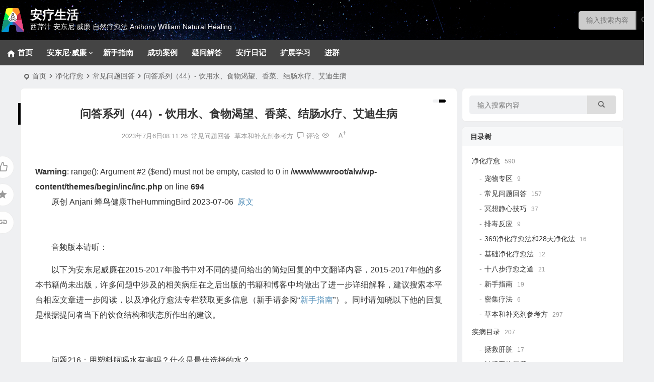

--- FILE ---
content_type: text/html; charset=UTF-8
request_url: https://www.anliao.life/20604.html
body_size: 17319
content:
<!DOCTYPE html>
<html lang="zh-Hans">
<head>
<meta charset="UTF-8" />
<meta name="viewport" content="width=device-width, initial-scale=1.0, minimum-scale=1.0">
<meta http-equiv="Cache-Control" content="no-transform" />
<meta http-equiv="Cache-Control" content="no-siteapp" />
<title>问答系列（44）- 饮用水、食物渴望、香菜、结肠水疗、艾迪生病 | 安疗生活</title>
<meta name="description" content="原创 Anjani 蜂鸟健康TheHummingBird 2023-07-06  原文" />
<meta name="keywords" content="" />
<meta property="og:type" content="acticle">
<meta property="og:locale" content="zh-Hans" />
<meta property="og:title" content="问答系列（44）- 饮用水、食物渴望、香菜、结肠水疗、艾迪生病" />
<meta property="og:author" content="安疗网" />
<meta property="og:image" content="https://www.anliao.life/wp-content/uploads/2023/07/wxsync-2023-07-94c58194d4e1724eb02b657de40c05ad.png" />
<meta property="og:site_name" content="安疗生活">
<meta property="og:description" content="原创 Anjani 蜂鸟健康TheHummingBird 2023-07-06  原文" />
<meta property="og:url" content="https://www.anliao.life/20604.html" />
<meta property="og:release_date" content="2023-07-06 08:11:26" />
<link rel="shortcut icon" href="https://www.anliao.life/wp-content/uploads/2021/12/logo-1.png">
<link rel="apple-touch-icon" sizes="114x114" href="https://www.anliao.life/wp-content/uploads/2021/12/logo-1.png" />
<link rel="pingback" href="https://www.anliao.life/xmlrpc.php">
<meta name='robots' content='max-image-preview:large' />
<style>img:is([sizes="auto" i], [sizes^="auto," i]) { contain-intrinsic-size: 3000px 1500px }</style>
<!-- <link rel='stylesheet' id='wxsync_main_css-css' href='https://www.anliao.life/wp-content/plugins/wxsync/libs/wxsync.css' type='text/css' media='screen' /> -->
<link rel="stylesheet" type="text/css" href="//www.anliao.life/wp-content/cache/wpfc-minified/33cfnlsn/4okwm.css" media="screen"/>
<!-- <link rel='stylesheet' id='wp-bottom-menu-css' href='https://www.anliao.life/wp-content/plugins/wp-bottom-menu/assets/css/style.css' type='text/css' media='all' /> -->
<!-- <link rel='stylesheet' id='font-awesome-css' href='https://www.anliao.life/wp-content/plugins/wp-bottom-menu/inc/customizer/customizer-repeater/css/font-awesome.min.css' type='text/css' media='all' /> -->
<!-- <link rel='stylesheet' id='audioigniter-css' href='https://www.anliao.life/wp-content/plugins/audioigniter/player/build/style.css' type='text/css' media='all' /> -->
<!-- <link rel='stylesheet' id='begin-style-css' href='https://www.anliao.life/wp-content/themes/begin/style.css' type='text/css' media='all' /> -->
<!-- <link rel='stylesheet' id='be-css' href='https://www.anliao.life/wp-content/themes/begin/css/be.css' type='text/css' media='all' /> -->
<!-- <link rel='stylesheet' id='dashicons-css' href='https://www.anliao.life/wp-includes/css/dashicons.min.css' type='text/css' media='all' /> -->
<!-- <link rel='stylesheet' id='fonts-css' href='https://www.anliao.life/wp-content/themes/begin/css/fonts/fonts.css' type='text/css' media='all' /> -->
<link rel="stylesheet" type="text/css" href="//www.anliao.life/wp-content/cache/wpfc-minified/6xllyk7g/5xvp1.css" media="all"/>
<link rel='stylesheet' id='iconfontd-css' href='https://at.alicdn.com/t/c/font_4289500_uxgklbm18ki.css' type='text/css' media='all' />
<!-- <link rel='stylesheet' id='highlight-css' href='https://www.anliao.life/wp-content/themes/begin/css/highlight.css' type='text/css' media='all' /> -->
<!-- <link rel='stylesheet' id='prettify_color-css' href='https://www.anliao.life/wp-content/themes/begin/css/prettify-color.css' type='text/css' media='all' /> -->
<!-- <link rel='stylesheet' id='be_audio-css' href='https://www.anliao.life/wp-content/themes/begin/css/player.css' type='text/css' media='all' /> -->
<link rel="stylesheet" type="text/css" href="//www.anliao.life/wp-content/cache/wpfc-minified/6vqtexc9/5xvp1.css" media="all"/>
<script src='//www.anliao.life/wp-content/cache/wpfc-minified/8vd5ada9/5xvp1.js' type="text/javascript"></script>
<!-- <script type="text/javascript" src="https://www.anliao.life/wp-includes/js/jquery/jquery.min.js" id="jquery-core-js"></script> -->
<!-- <script type="text/javascript" src="https://www.anliao.life/wp-includes/js/jquery/jquery-migrate.min.js" id="jquery-migrate-js"></script> -->
<!-- <script type="text/javascript" src="https://www.anliao.life/wp-content/themes/begin/js/jquery.lazyload.js" id="lazyload-js"></script> -->
<link rel="canonical" href="https://www.anliao.life/20604.html" />
<style type="text/css">:root {--be-site-n: #ffffff;--be-site-d: #ffffff;--be-hover: #1f2dc6;--be-blue-top: #1f2dc6;--be-bg-m: #d1d1d1;--be-bg-m-text: #d1d1d1;--be-m-bg: #d1d1d1;--be-bg-blue-r: #d1d1d1;--be-bg-btn: #000000;--be-shadow-h: #000000;--be-bg-blue: #000000;--be-bg-cat: #26307f;--be-bg-ico: #26307f;--be-bg-red: #26307f;--be-bg-hd: #0a0a0a;--be-bg-ht: #000000;--be-bg-htwo: #000000;--be-bg-btn-s: #1e73be;}</style><link rel="icon" href="https://www.anliao.life/wp-content/uploads/2021/12/cropped-logo-1-32x32.png" sizes="32x32" />
<link rel="icon" href="https://www.anliao.life/wp-content/uploads/2021/12/cropped-logo-1-192x192.png" sizes="192x192" />
<link rel="apple-touch-icon" href="https://www.anliao.life/wp-content/uploads/2021/12/cropped-logo-1-180x180.png" />
<meta name="msapplication-TileImage" content="https://www.anliao.life/wp-content/uploads/2021/12/cropped-logo-1-270x270.png" />
<script>
var _hmt = _hmt || [];
(function() {
var hm = document.createElement("script");
hm.src = "https://hm.baidu.com/hm.js?5178016290fd62a528b5469cd686502f";
var s = document.getElementsByTagName("script")[0]; 
s.parentNode.insertBefore(hm, s);
})();
</script>
</head>
<body class="wp-singular post-template-default single single-post postid-20604 single-format-standard wp-theme-begin 7c0e head-normal" ontouchstart="">
<span class="be-progress"></span>
<div id="page" class="hfeed site">
<header id="masthead" class="site-header-o nav-extend">
<div id="header-main-o" class="header-main-o" style="background: url('https://www.anliao.life/wp-content/uploads/2021/12/微信图片_20211119160901.jpg');background-position: left top; background-size: cover; background-repeat: no-repeat;">
<div class="logo-box" style="min-height: 80px;">
<div class="logo-sites-o">
<a href="https://www.anliao.life/">
<span class="logo-small"><img class="begd" src="https://www.anliao.life/wp-content/uploads/2021/12/logo-1.png" style="width: 50px;" alt="安疗生活"></span>
<span class="site-name-main">
<span class="site-name">安疗生活</span>
<span class="site-description">西芹汁 安东尼·威廉 自然疗愈法  Anthony William Natural Healing</span>
</span>
</a>
</div>
<div class="header-top-search"><div class="searchbar">
<form method="get" id="searchform" action="https://www.anliao.life/" autocomplete="off">
<span class="search-input">
<input type="text" value="" name="s" id="s" placeholder="输入搜索内容" required />
<button type="submit" id="searchsubmit"><i class="be be-search"></i></button>
</span>
<div class="clear"></div>
</form>
</div></div>
</div>
<div id="menu-container-o" class="menu-container-o menu-container-o-full">
<div id="navigation-top" class="navigation-top">
<div id="site-nav-wrap-o">
<div id="sidr-close">
<div class="toggle-sidr-close"></div>
</div>
<nav id="site-nav" class="main-nav-o nav-ace">
<div id="navigation-toggle" class="menu-but bars"><div class="menu-but-box"><div class="heng"></div></div></div>
<div class="menu-%e4%b8%bb%e8%a6%81%e8%8f%9c%e5%8d%95-container"><ul id="menu-%e4%b8%bb%e8%a6%81%e8%8f%9c%e5%8d%95" class="down-menu nav-menu"><li id="menu-item-172" class="menu-item menu-item-type-custom menu-item-object-custom menu-item-home menu-item-172 be-menu-tree menu-max-col"><a href="https://www.anliao.life/"><i class="zm be dashicons zm-zhuye"></i><span class="font-text">首页</span></a></li>
<li id="menu-item-173" class="menu-item menu-item-type-taxonomy menu-item-object-category menu-item-has-children menu-item-173 mega-menu menu-max-col"><a href="https://www.anliao.life/category/anthony/">安东尼·威廉</a>
<ul class="sub-menu">
<li id="menu-item-7803" class="menu-item menu-item-type-taxonomy menu-item-object-category menu-item-7803 mega-menu menu-max-col"><a href="https://www.anliao.life/category/xiqin/">神奇的西芹汁</a></li>
<li id="menu-item-7804" class="menu-item menu-item-type-taxonomy menu-item-object-category menu-item-7804 mega-menu menu-max-col"><a href="https://www.anliao.life/category/anthony/jibing/">疾病原因和疗愈</a></li>
<li id="menu-item-7805" class="menu-item menu-item-type-taxonomy menu-item-object-category menu-item-7805 mega-menu menu-max-col"><a href="https://www.anliao.life/category/anthony/food/">改变生命的食物</a></li>
<li id="menu-item-7806" class="menu-item menu-item-type-taxonomy menu-item-object-category menu-item-7806 mega-menu menu-max-col"><a href="https://www.anliao.life/category/gongyin/xianjin/">健康陷阱/误区和迷思</a></li>
<li id="menu-item-7809" class="menu-item menu-item-type-taxonomy menu-item-object-category menu-item-7809 mega-menu menu-max-col"><a href="https://www.anliao.life/category/anthony/liaoyu/">净化疗愈系列</a></li>
<li id="menu-item-3379" class="menu-item menu-item-type-taxonomy menu-item-object-category menu-item-3379 mega-menu menu-max-col"><a href="https://www.anliao.life/category/caipu/">健康菜谱</a></li>
<li id="menu-item-14789" class="menu-item menu-item-type-taxonomy menu-item-object-category menu-item-14789 mega-menu menu-max-col"><a href="https://www.anliao.life/category/anthony/%e8%a7%86%e9%a2%91/">视频</a></li>
</ul>
</li>
<li id="menu-item-7808" class="menu-item menu-item-type-taxonomy menu-item-object-category menu-item-7808 mega-menu menu-max-col"><a href="https://www.anliao.life/category/jinghua/xinshou/">新手指南</a></li>
<li id="menu-item-175" class="menu-item menu-item-type-taxonomy menu-item-object-category menu-item-175 mega-menu menu-max-col"><a href="https://www.anliao.life/category/%e7%96%97%e6%84%88%e6%95%85%e4%ba%8b/anli/">成功案例</a></li>
<li id="menu-item-174" class="menu-item menu-item-type-taxonomy menu-item-object-category menu-item-174 mega-menu menu-max-col"><a href="https://www.anliao.life/category/qa/">疑问解答</a></li>
<li id="menu-item-7807" class="menu-item menu-item-type-taxonomy menu-item-object-category menu-item-7807 mega-menu menu-max-col"><a href="https://www.anliao.life/category/riji/">安疗日记</a></li>
<li id="menu-item-3380" class="menu-item menu-item-type-taxonomy menu-item-object-category menu-item-3380 mega-menu menu-max-col"><a href="https://www.anliao.life/category/kuozhan/">扩展学习</a></li>
<li id="menu-item-6870" class="menu-item menu-item-type-post_type menu-item-object-page menu-item-6870 mega-menu menu-max-col"><a href="https://www.anliao.life/qun">进群</a></li>
</ul></div>
</nav>
<div class="clear"></div>
<div class="sidr-login">
<div class="mobile-login-but">
<div class="mobile-login-author-back"><img src="" alt="bj"></div>
<span class="mobile-login show-layer">登录</span>
</div>
</div>
</div>
<div class="site-nav-wrap-o-r betip">
</div>
</div>
</div>
</div>
</header>
<nav class="bread">
<div class="be-bread">
<div class="breadcrumb"><span class="seat"></span><span class="home-text"><a href="https://www.anliao.life/" rel="bookmark">首页</a></span><span class="home-text"><i class="be be-arrowright"></i></span><span><a href="https://www.anliao.life/category/jinghua/">净化疗愈</a></span><i class="be be-arrowright"></i><span><a href="https://www.anliao.life/category/jinghua/q-a/">常见问题回答</a></span><i class="be be-arrowright"></i><span class="current">问答系列（44）- 饮用水、食物渴望、香菜、结肠水疗、艾迪生病</span></div>			</div>
</nav>
<nav class="submenu-nav header-sub">
<div class="clear"></div>
</nav>
<div id="content" class="site-content site-small site-roll">
<div class="like-left-box fds">
<div class="like-left fadeInDown animated">			<div class="sharing-box betip" data-aos="zoom-in">
<a class="be-btn-beshare be-btn-like use-beshare-like-btn" data-count="0" rel="external nofollow">
<span class="sharetip bz like-number">
点赞		</span>
<div class="triangle-down"></div>
</a>	<span class="favorite-box show-layer"><a class="be-btn-beshare no-favorite" rel="external nofollow"><span class="like-number sharetip bz">登录收藏</span><div class="triangle-down"></div></a></span>				<span class="post-link">https://www.anliao.life/20604.html</span>
<a class="tooltip be-btn-beshare be-btn-link be-btn-link-b use-beshare-link-btn" rel="external nofollow" onclick="myFunction()" onmouseout="outFunc()"><span class="sharetip bz copytip">复制链接</span></a>
<a class="tooltip be-btn-beshare be-btn-link be-btn-link-l use-beshare-link-btn" rel="external nofollow" onclick="myFunction()" onmouseout="outFunc()"><span class="sharetip bz copytipl">复制链接</span></a>
</div>
</div>
</div>
<div id="primary" class="content-area">
<main id="main" class="be-main site-main p-em" role="main">
<article id="post-20604" class="post-item post ms">
<header class="entry-header entry-header-c">
<h1 class="entry-title">问答系列（44）- 饮用水、食物渴望、香菜、结肠水疗、艾迪生病</h1>									</header>
<div class="entry-content">
<div class="begin-single-meta begin-single-meta-c"><span class="single-meta-area"><span class="meta-date"><time datetime="2023-07-06 08:11:26">2023年7月6日08:11:26</time></span><span class="meta-cat"><a href="https://www.anliao.life/category/jinghua/q-a/" rel="category tag">常见问题回答</a> <a href="https://www.anliao.life/category/jinghua/%e8%8d%89%e6%9c%ac%e5%92%8c%e8%a1%a5%e5%85%85%e5%89%82%e5%8f%82%e8%80%83%e6%96%b9/" rel="category tag">草本和补充剂参考方</a></span><span class="comment"><a href="https://www.anliao.life/20604.html#respond"><i class="be be-speechbubble ri"></i><span class="comment-qa"></span><em>评论</em></a></span><span class="views"><i class="be be-eye ri"></i></span><span class="word-time"></span><span class="fontadd"><i class="dashicons dashicons-editor-textcolor"></i><i class="xico dashicons dashicons-plus-alt2"></i></span></span></div><span class="s-hide" title="侧边栏"><span class="off-side"></span></span>
<div class="single-content">
<br />
<b>Warning</b>:  range(): Argument #2 ($end) must not be empty, casted to 0 in <b>/www/wwwroot/alw/wp-content/themes/begin/inc/inc.php</b> on line <b>694</b><br />
<div>
<p><span id="copyright_logo">原创</span> <span id="js_author_name" tabindex="0" role="link" data-rewardsn="c26ecf3358704f463637" data-timestamp="1688699998" data-canreward="1">Anjani</span> <span id="profileBt"><a id="js_name"></a>蜂鸟健康TheHummingBird</span> 2023-07-06 <a href="https://mp.weixin.qq.com/s/SkgDuDTZB8k3UMdwRl5C1A"> 原文</a><span class="beupset10">文章源自安疗网https://www.anliao.life/安疗生活-https://www.anliao.life/20604.html</span>
<p>&nbsp;<span class="beupset53">文章源自安疗网https://www.anliao.life/安疗生活-https://www.anliao.life/20604.html</span>
<p>音频版本请听：
<div id="player0"></div>
<p>以下为安东尼威廉在2015-2017年脸书中对不同的提问给出的简短回复的中文翻译内容，2015-2017年他的多本书籍尚未出版，许多问题中涉及的相关病症在之后出版的书籍和博客中均做出了进一步详细解释，建议搜索本平台相应文章进一步阅读，以及净化疗愈法专栏获取更多信息（新手请参阅“<a href="https://www.anliao.life/4814.html" target="_blank" rel="noopener" data-itemshowtype="0" data-linktype="2">新手指南</a>”）。同时请知晓以下他的回复是根据提问者当下的饮食结构和状态所作出的建议。
<p>&nbsp;
<p>问题216：用塑料瓶喝水有害吗？什么是最佳选择的水？
<p>安东尼威廉的回答：塑料会渗入水中，因此在家中尽可能使用反渗透过滤系统。当你旅行时，可以购买不含 BPA 的优质塑料瓶装水。高品质塑料的一个很好的例子是诸如斐济水品牌使用的不含 BPA 的 PET（聚对苯二甲酸乙二醇酯）塑料。你可以在瓶子底部找到 #1 代码，表明它是 PET 塑料。你也可以在其他瓶子上查找相同的代码，以查看哪些品牌使用质量更好的塑料。
<p>更多关于饮用水的信息，请见：
<p><a href="https://www.anliao.life/5620.html" target="_blank" rel="noopener" data-itemshowtype="0" data-linktype="2">关于饮用水</a>
<p>&nbsp;
<p>问题217：我对食物有很多渴望，并且经常在下午和晚上摄入葡萄酒、奶酪和巧克力，因为我非常渴望它们。我怎样才能开始克服这个问题？
<p>安东尼威廉的回答：你可以做很多事情来帮助消除这些渴望。最有帮助的是多摄入水果和/或富含碳水化合物的蔬菜，如土豆和红薯。你的身体和大脑依靠葡萄糖运行，当我们摄入不足时，我们往往会渴望能迅速将糖分摄入体内的食物，比如葡萄酒、奶酪和巧克力。与普遍看法相反，奶酪含糖量极高，因为它是一种高度浓缩的乳糖，但这并不是身体所需的优质糖分，乳制品喂养病原体。我们的身体需要葡萄糖为自己提供能量，这才是食物渴望背后的真正原因。增加水果、绿叶蔬菜和富含碳水化合物的蔬菜的摄入量，都将有助于为身体和大脑提供葡萄糖需要，因此这些渴望会随着时间的推移而减少。
<p>另一个要考虑的因素是你吃了多少。如果你吃得不够，无论食物多么健康，你都会发现渴望会再次浮现。用大量正确的食物喂养自己很重要，即水果、蔬菜和绿叶蔬菜，这样我们就可以获得正确的营养，请注意摄取足够的卡路里（热量）。一个简单的方法是早餐吃一大杯水果果昔，在午餐前多吃水果作为零食，午餐时在一大份生蔬菜色拉中加入水果，或者与西红柿、黄瓜和甜椒等一起摄入，下午补充水果或色拉，晚餐包括一些蒸土豆、红薯和/或南瓜，如果你无法离开动物制品生活，可以吃一些野生鱼类或其他优质动物蛋白和蔬菜。你还可以一整天摄入柠檬水（加入生蜂蜜），让身体和大脑保持活力。如果你想吃葡萄酒、巧克力或奶酪等食物，可以尝试制作大份水果果昔（加入一些西芹或生菠菜，这是特别有效的大脑燃料），或者坐下来享用一碗热气腾腾的土豆、南瓜汤，或烤红薯配牛油果。
<p>&nbsp;
<p>关于食物渴望的更多信息，请见：
<p><a href="https://www.anliao.life/2947.html" target="_blank" rel="noopener" data-itemshowtype="0" data-linktype="2">上瘾的真相（酒瘾、烟瘾、糖瘾、盐瘾、食物上瘾、贪食症和厌食症、药物上瘾、极限运动瘾等）</a>
<p><a href="https://www.anliao.life/11451.html" target="_blank" rel="noopener" data-itemshowtype="0" data-linktype="2">【实践者分享】- 口欲、口味的变化、食物上瘾、饮食习惯的转变</a>
<p>&nbsp;
<p>问题218：我受不了香菜的味道。它对重金属排毒有多重要？
<p>安东尼威廉的回答：新鲜香菜对重金属排毒非常重要。它是 5 种可以一起有效去除体内重金属的食物之一。这五种食物协同工作，每种食物都有助于吸收身体和大脑各个部位的重金属，做好将其清除体外的准备。香菜是一种强大的工具，可以提取我们从家族继承的非常古老的有毒重金属，正是这种重金属给今天许多人带来了问题，甚至是孩童时期就开始出现的问题。如果你不能忍受香菜的味道，可以从食物中隐藏的少量开始。可以少量加入果昔、酱汁、调味、牛油果酱或其他蘸酱中。随着时间的推移，将能够不断加量，直到你吃得更多并且发现味道更可口。如果你坚持净化法，从饮食中去除威胁健康的食物，加入更多的蔬菜水果，随着时间的推移和疗愈的发生，你可能会发现香菜的味道不再是问题。
<p>更多关于香菜和重金属排毒的信息，请见：
<p><a href="https://www.anliao.life/15967.html" target="_blank" rel="noopener" data-itemshowtype="0" data-linktype="2">香菜：重金属排毒草本</a>
<p>&nbsp;
<p>问题219：结肠水疗有用吗？
<p>安东尼威廉的回答：如果一个人便秘非常严重，结肠水疗可能会有所帮助，但是对于许多因为病毒、重金属和其他毒素而导致中枢神经系统敏感的人来说，建议避免结肠水疗。每个人都不一样，因此如果你对这种治疗方法感兴趣，可以与你的保健医生一起做出个人决定。
<p>关于便秘的更多信息，请见：
<p><a href="https://www.anliao.life/14612.html" target="_blank" rel="noopener" data-itemshowtype="0" data-linktype="2">便秘的原因和疗愈</a>
<p><a href="https://www.anliao.life/11360.html" target="_blank" rel="noopener" data-itemshowtype="0" data-linktype="2">【实践者分享】- 便秘、排便变化</a>
<p>&nbsp;
<p>问题220：艾迪生病的病因是什么？
<p>安东尼威廉的回答：艾迪生病不仅仅是通常认为的肾上腺问题。通常被标记为艾迪生病（也称为“肾上腺功能不全”）的症状是由于病原体（通常还有其他毒素）影响了肾上腺、肝脏、甲状腺和中枢神经系统导致的。请阅读书中关于EB病毒的内容，并从饮食中去除威胁健康的食物诸如蛋、乳制品、麸质等。肾上腺小食对于艾迪生病也重要。饮食中请尽可能多加入新鲜水果、绿叶蔬菜和蔬菜，并保持饮食中的脂肪含量较低，这一点也非常重要。例如你可以减少 50% 的脂肪摄入量，并增加你的水果和蔬菜以保持卡路里热量充足，西芹汁对恢复肾上腺、肝脏、 甲状腺和中枢神经系统疗愈至关重要。28天净化法和369净化法对此非常有帮助。如果感觉合适，可以坚持更长时间。每天前进一步，给予疗愈时间。
<p>&nbsp;
<p>关于自体免疫疾病的更多信息，请见：
<p><a href="https://www.anliao.life/2881.html" target="_blank" rel="noopener" data-itemshowtype="0" data-linktype="2">自身免疫性疾病（红斑狼疮、风湿性关节炎、多发性硬化症、纤维肌痛、1型糖尿病、肝炎、白癜风、皮疹问题等）的原因和疗愈（上）</a>和<a href="https://www.anliao.life/2877.html" target="_blank" rel="noopener" data-itemshowtype="0" data-linktype="2">（下）</a>
<p><a href="http://mp.weixin.qq.com/s?__biz=MzU4MDM0NzEzNQ==&amp;mid=2247484907&amp;idx=1&amp;sn=1c40f2d6c7e1086ed44f6c784ccf5ada&amp;chksm=fd59707bca2ef96df6d03d135ea716ce77a613181f35f442abf99e388d9816b0afbacf3acb1f&amp;scene=21#wechat_redirect" target="_blank" rel="noopener" data-itemshowtype="0" data-linktype="2">疗愈肾上腺疲劳的16种小食 </a>
<p>关于新手如何实践安东尼威廉净化法，请见：<a href="https://www.anliao.life/4814.html" target="_blank" rel="noopener" data-itemshowtype="0" data-linktype="2">新手指南</a>；或扫描以下二维码进入新手指南专栏（包括音频和文字）
<p><img decoding="async" src="https://www.anliao.life/wp-content/uploads/2023/07/wxsync-2023-07-94c58194d4e1724eb02b657de40c05ad.png" data-galleryid="" data-ratio="1" data-s="300,640" data-type="png" data-w="400" />
<p>更多信息的音频、视频和文字资料库，请长按二维码识别以下二维码，进入上方搜索栏搜索：
<p>&nbsp;
<p><img decoding="async" src="https://www.anliao.life/wp-content/uploads/2023/07/wxsync-2023-07-90130c96d662234900eeeb61271b84c0.jpeg" data-galleryid="" data-ratio="0.9592592592592593" data-s="300,640" data-type="jpeg" data-w="1080" />
<p><img decoding="async" src="https://www.anliao.life/wp-content/uploads/2023/07/wxsync-2023-07-f46ba6b6715490dfe8723e40488132fe.png" data-galleryid="" data-ratio="0.5777777777777777" data-s="300,640" data-type="png" data-w="1080" />
<p>&nbsp;
<p>一本慢性病＋难治疾病的食疗全书！看了本书，你会用全新的眼光看待世界与自己的健康！安东尼．威廉从小拥有疗愈人的天赋，至今已成功帮助数万名被误诊，或是因为病怎么治都治不好而受苦的人恢复健康。四岁的某一天，他在吃晚餐时走向奶奶，将手放在奶奶的胸膛，开口说：“肺．癌。奶奶有肺癌。”当时他连“肺癌”两个字都说不清楚，遑论明白意思，奶奶也好端端的，所以家人为此震惊无比。但事后奶奶去照X光，证实果真罹患肺癌。之后，无论遇到什么人，他都能清楚知道对方的身心健康状况，以及需要做些什么来改善。对自己的这项天赋异能，他从好奇、排斥、骄矜、逃避，到完全臣服，进而将此能力奉献给因病所苦之人。现在，他将二十五年来为许多人找回健康的过程中所得知的大量疗愈资讯公诸于世
<p>&nbsp;
<p style="text-align: justify;"><a href="https://www.anliao.life/18.html" target="_blank" rel="noopener">安东尼·威廉的故事</a>
<p style="text-align: justify;"><a href="https://www.anliao.life/55.html" target="_blank" rel="noopener">安东尼威廉的书音视频+网络资源大全</a>
<p style="text-align: justify;"><a href="https://www.anliao.life/5516.html" target="_blank" rel="noopener">【安东尼威廉疗法】国内实践者的经验分享汇总</a>
<p style="text-align: justify;"><a href="https://www.anliao.life/8971.html" target="_blank" rel="noopener">【视频】安东尼发自肺腑的私人故事</a>
</div>
</div>
<div class="copyright-post betip" >
<p><strong>网站声明：</strong><br />
<strong><br />
本网站致力于转载分享安东尼·威廉关于<br />
疾病和疗愈的各方面信息，以及安友们的实践分享记录。网站内容仅供信息分享，不作为临床医疗指导，不用于任何诊断指导或治疗依据。这些信息不是为了用作病患教育，也不建立任何患者与医生的关系，请读者理性阅读理解参考，本网站及负责人不承担任何相关法律责任。急症请及时就医！   ~ ~愿大家健康快乐平安哈！</strong></p>
</div>
<div class="clear"></div>
<div class="turn-small"></div>							<div class="sharing-box betip" data-aos="zoom-in">
<a class="be-btn-beshare be-btn-like use-beshare-like-btn" data-count="0" rel="external nofollow">
<span class="sharetip bz like-number">
点赞		</span>
<div class="triangle-down"></div>
</a>	<span class="favorite-box show-layer"><a class="be-btn-beshare no-favorite" rel="external nofollow"><span class="like-number sharetip bz">登录收藏</span><div class="triangle-down"></div></a></span>				<span class="post-link">https://www.anliao.life/20604.html</span>
<a class="tooltip be-btn-beshare be-btn-link be-btn-link-b use-beshare-link-btn" rel="external nofollow" onclick="myFunction()" onmouseout="outFunc()"><span class="sharetip bz copytip">复制链接</span></a>
<a class="tooltip be-btn-beshare be-btn-link be-btn-link-l use-beshare-link-btn" rel="external nofollow" onclick="myFunction()" onmouseout="outFunc()"><span class="sharetip bz copytipl">复制链接</span></a>
</div>
<div class="s-weixin-one b-weixin betip" data-aos="zoom-in">
<div class="weimg-one">
<div class="copy-weixin">
<img src="https://www.anliao.life/wp-content/uploads/2022/04/20220401011256421.png" alt="weinxin">
<div class="weixinbox">
<div class="btn-weixin-copy"><div class="btn-weixin"><i class="be be-clipboard"></i></div></div>
<div class="weixin-id">我的微信</div>
</div>
</div>
<div class="weixin-h"><strong>安东尼威廉净化法资料库</strong></div>
<div class="weixin-h-w">蜂鸟健康微信公众号打造</div>
<div class="clear"></div>
</div>
</div>
<div class="content-empty"></div>
<footer class="single-footer">
<div class="single-cat-tag"><div class="single-cat">&nbsp;</div></div>	</footer>
<div class="clear"></div>
</div>
</article>
<div id="related-img" class="ms" data-aos=fade-up>
<div class="relat-post betip">	
<div class="r4">
<div class="related-site">
<figure class="related-site-img">
<div class="thumbs-b lazy"><a class="thumbs-back sc" rel="bookmark"  href="https://www.anliao.life/22972.html" style="background-image: url(https://www.anliao.life/wp-content/uploads/2024/11/wxsync-2024-11-6e3be3d47397aac7d3957aa55cbd3814.jpeg);"></a></div>				 </figure>
<div class="related-title over"><a href="https://www.anliao.life/22972.html" target="_blank">【清敏菜谱】藜麦扁豆燕麦椰枣营养早餐</a></div>
</div>
</div>
<div class="r4">
<div class="related-site">
<figure class="related-site-img">
<div class="thumbs-b lazy"><a class="thumbs-back sc" rel="bookmark"  href="https://www.anliao.life/20047.html" style="background-image: url(https://www.anliao.life/wp-content/uploads/2023/06/20230603143935-8ef1f.png);"></a></div>				 </figure>
<div class="related-title over"><a href="https://www.anliao.life/20047.html" target="_blank">【补充剂方】- 甲基化问题 （MTHFR基因突变）</a></div>
</div>
</div>
<div class="r4">
<div class="related-site">
<figure class="related-site-img">
<div class="thumbs-b lazy"><a class="thumbs-back sc" rel="bookmark"  href="https://www.anliao.life/22876.html" style="background-image: url(https://www.anliao.life/wp-content/uploads/2024/11/wxsync-2024-11-e18ec359f4dd6f0bf7b930a26fcbfa96.png);"></a></div>				 </figure>
<div class="related-title over"><a href="https://www.anliao.life/22876.html" target="_blank">难以应对生活挑战</a></div>
</div>
</div>
<div class="r4">
<div class="related-site">
<figure class="related-site-img">
<div class="thumbs-b lazy"><a class="thumbs-back sc" rel="bookmark"  href="https://www.anliao.life/20355.html" style="background-image: url(https://www.anliao.life/wp-content/uploads/2023/06/20230609235734-e72e4.jpeg);"></a></div>				 </figure>
<div class="related-title over"><a href="https://www.anliao.life/20355.html" target="_blank">【补充剂方】-轻微焦虑</a></div>
</div>
</div>
<div class="r4">
<div class="related-site">
<figure class="related-site-img">
<div class="thumbs-b lazy"><a class="thumbs-back sc" rel="bookmark"  href="https://www.anliao.life/22980.html" style="background-image: url(https://www.anliao.life/wp-content/uploads/2024/11/wxsync-2024-11-0cb0a2f700ae4bcc9a467455e951f538.jpeg);"></a></div>				 </figure>
<div class="related-title over"><a href="https://www.anliao.life/22980.html" target="_blank">【寅嫣菜谱】小扁豆豆腐</a></div>
</div>
</div>
<div class="r4">
<div class="related-site">
<figure class="related-site-img">
<div class="thumbs-b lazy"><a class="thumbs-back sc" rel="bookmark"  href="https://www.anliao.life/23015.html" style="background-image: url(https://www.anliao.life/wp-content/uploads/2024/11/wxsync-2024-11-ca24ac8d89bedfa64e4f424c40debe5e.png);"></a></div>				 </figure>
<div class="related-title over"><a href="https://www.anliao.life/23015.html" target="_blank">【20241008电报】生病时往往问题都被归咎于你＆请求天使守护在你床边</a></div>
</div>
</div>
<div class="r4">
<div class="related-site">
<figure class="related-site-img">
<div class="thumbs-b lazy"><a class="thumbs-back sc" rel="bookmark"  href="https://www.anliao.life/23046.html" style="background-image: url(https://www.anliao.life/wp-content/uploads/2024/11/wxsync-2024-11-0db77c0e0eb30f397139f9396dcb5de3.png);"></a></div>				 </figure>
<div class="related-title over"><a href="https://www.anliao.life/23046.html" target="_blank">【爪麻菜谱】肉桂苹果香蕉烤燕麦碗</a></div>
</div>
</div>
<div class="r4">
<div class="related-site">
<figure class="related-site-img">
<div class="thumbs-b lazy"><a class="thumbs-back sc" rel="bookmark"  href="https://www.anliao.life/20219.html" style="background-image: url(https://www.anliao.life/wp-content/uploads/2023/06/20230608225603-9ef1f.png);"></a></div>				 </figure>
<div class="related-title over"><a href="https://www.anliao.life/20219.html" target="_blank">【补充剂方】- 胆结石</a></div>
</div>
</div>
<div class="clear"></div></div>	<div class="clear"></div>
</div>
<div class="domargin"></div>									
<nav class="nav-single betip" data-aos=fade-up>
<a href="https://www.anliao.life/20615.html" rel="prev"><span class="meta-nav meta-previous ms"><span class="post-nav"><i class="be be-arrowleft"></i>上一篇</span><br/>慢性愤怒、神秘内疚、恐惧和担忧、悲伤的原因和疗愈</span></a><a href="https://www.anliao.life/20694.html" rel="next"><span class="meta-nav meta-next ms"><span class="post-nav">下一篇 <i class="be be-arrowright"></i></span><br/>芒果海苔卷 Mango Nori Wraps</span></a>			<div class="clear"></div>
</nav>
<!-- 引用 -->
<div id="comments" class="comments-area">
<div class="scroll-comments"></div>
<div id="respond" class="comment-respond ms" data-aos=fade-up>
<form action="https://www.anliao.life/wp-comments-post.php" method="post" id="commentform">
<div class="comment-user-inf">
<div class="comment-user-inc">
<h3 id="reply-title" class="comment-reply-title"><span>发表评论</span></h3>
<span class="comment-user-name">匿名网友</span>
</div>
</div>
<div class="comment-form-comment">
<textarea id="comment" class="dah" name="comment" rows="4" tabindex="30" placeholder="赠人玫瑰，手留余香..." onfocus="this.placeholder=''" onblur="this.placeholder='赠人玫瑰，手留余香...'"></textarea>
<div class="comment-tool">
<a class="emoji comment-tool-btn dahy" href="" title="表情"><i class="be be-insertemoticon"></i></a>							<span class="pre-button" title="代码高亮"><span class="dashicons dashicons-editor-code"></span></span>															<div class="emoji-box">
<script type="text/javascript">
function grin(obj) { 
var val = document.getElementById('comment').value; 
document.getElementById('comment').value = val + " " + obj + " "; 
}
</script>
<a href="javascript:grin(':?:')"><img src="https://www.anliao.life/wp-content/themes/begin/img/smilies/icon_question.gif" alt=":?:" title="疑问"></a>
<a href="javascript:grin(':razz:')"><img src="https://www.anliao.life/wp-content/themes/begin/img/smilies/icon_razz.gif" alt=":razz:" title="调皮"></a>
<a href="javascript:grin(':sad:')"><img src="https://www.anliao.life/wp-content/themes/begin/img/smilies/icon_sad.gif" alt=":sad:" title="难过"></a>
<a href="javascript:grin(':evil:')"><img src="https://www.anliao.life/wp-content/themes/begin/img/smilies/icon_evil.gif" alt=":evil:" title="抠鼻"></a>
<a href="javascript:grin(':!:')"><img src="https://www.anliao.life/wp-content/themes/begin/img/smilies/icon_exclaim.gif" alt=":!:" title="吓"></a>
<a href="javascript:grin(':smile:')"><img src="https://www.anliao.life/wp-content/themes/begin/img/smilies/icon_smile.gif" alt=":smile:" title="微笑"></a>
<a href="javascript:grin(':oops:')"><img src="https://www.anliao.life/wp-content/themes/begin/img/smilies/icon_redface.gif" alt=":oops:" title="憨笑"></a>
<a href="javascript:grin(':grin:')"><img src="https://www.anliao.life/wp-content/themes/begin/img/smilies/icon_biggrin.gif" alt=":grin:" title="坏笑"></a>
<a href="javascript:grin(':eek:')"><img src="https://www.anliao.life/wp-content/themes/begin/img/smilies/icon_surprised.gif" alt=":eek:" title="惊讶"></a>
<a href="javascript:grin(':shock:')"><img src="https://www.anliao.life/wp-content/themes/begin/img/smilies/icon_eek.gif" alt=":shock:" title="发呆"></a>
<a href="javascript:grin(':???:')"><img src="https://www.anliao.life/wp-content/themes/begin/img/smilies/icon_confused.gif" alt=":???:" title="撇嘴"></a>
<a href="javascript:grin(':cool:')"><img src="https://www.anliao.life/wp-content/themes/begin/img/smilies/icon_cool.gif" alt=":cool:" title="大兵"></a>
<a href="javascript:grin(':lol:')"><img src="https://www.anliao.life/wp-content/themes/begin/img/smilies/icon_lol.gif" alt=":lol:" title="偷笑"></a>
<a href="javascript:grin(':mad:')"><img src="https://www.anliao.life/wp-content/themes/begin/img/smilies/icon_mad.gif" alt=":mad:" title="咒骂"></a>
<a href="javascript:grin(':twisted:')"><img src="https://www.anliao.life/wp-content/themes/begin/img/smilies/icon_twisted.gif" alt=":twisted:" title="发怒"></a>
<a href="javascript:grin(':roll:')"><img src="https://www.anliao.life/wp-content/themes/begin/img/smilies/icon_rolleyes.gif" alt=":roll:" title="白眼"></a>
<a href="javascript:grin(':wink:')"><img src="https://www.anliao.life/wp-content/themes/begin/img/smilies/icon_wink.gif" alt=":wink:" title="鼓掌"></a>
<a href="javascript:grin(':idea:')"><img src="https://www.anliao.life/wp-content/themes/begin/img/smilies/icon_idea.gif" alt=":idea:" title="酷"></a>
<a href="javascript:grin(':arrow:')"><img src="https://www.anliao.life/wp-content/themes/begin/img/smilies/icon_arrow.gif" alt=":arrow:" title="擦汗"></a>
<a href="javascript:grin(':neutral:')"><img src="https://www.anliao.life/wp-content/themes/begin/img/smilies/icon_neutral.gif" alt=":neutral:" title="亲亲"></a>
<a href="javascript:grin(':cry:')"><img src="https://www.anliao.life/wp-content/themes/begin/img/smilies/icon_cry.gif" alt=":cry:" title="大哭"></a>
<a href="javascript:grin(':mrgreen:')"><img src="https://www.anliao.life/wp-content/themes/begin/img/smilies/icon_mrgreen.gif" alt=":mrgreen:" title="呲牙"></a>								</div>
</div>
</div>
<p class="form-submit">
<button type="button" class="button-primary">提交</button>
<span class="cancel-reply"><a rel="nofollow" id="cancel-comment-reply-link" href="/20604.html#respond" style="display:none;">取消</a></span>
</p>
<div class="slidercaptcha-box">
<div class="bec-slidercaptcha bec-card">
<div class="becclose"></div>
<div class="refreshimg"></div>
<div class="bec-card-header">
<span>拖动滑块以完成验证</span>
</div>
<div class="bec-card-body"><div data-heading="拖动滑块以完成验证" data-slider="向右滑动完成拼图" data-tryagain="请再试一次" data-form="login" class="bec-captcha"></div></div>
</div>
</div>
<input type='hidden' name='comment_post_ID' value='20604' id='comment_post_ID' />
<input type='hidden' name='comment_parent' id='comment_parent' value='0' />
</form>
</div>
</div>
</main>
</div>
<div id="sidebar" class="widget-area all-sidebar">
<aside id="search-4" class="widget widget_search ms" data-aos="fade-up"><div class="searchbar">
<form method="get" id="searchform" action="https://www.anliao.life/" autocomplete="off">
<span class="search-input">
<input type="text" value="" name="s" id="s" placeholder="输入搜索内容" required />
<button type="submit" id="searchsubmit"><i class="be be-search"></i></button>
</span>
<div class="clear"></div>
</form>
</div><div class="clear"></div></aside><aside id="tree_cat_widget-3" class="widget tree-cat-widget ms" data-aos="fade-up"><h3 class="widget-title"><span class="title-w"></span>目录树</h3>		
<ul class="tree-cat">
<li class="cat-item cat-item-42"><a href="https://www.anliao.life/category/jinghua/">净化疗愈</a> <sup class="count">590</sup>
<ul class='children'>
<li class="cat-item cat-item-115"><a href="https://www.anliao.life/category/jinghua/%e5%ae%a0%e7%89%a9%e4%b8%93%e5%8c%ba/">宠物专区</a> <sup class="count">9</sup>
</li>
<li class="cat-item cat-item-76"><a href="https://www.anliao.life/category/jinghua/q-a/">常见问题回答</a> <sup class="count">157</sup>
</li>
<li class="cat-item cat-item-79"><a href="https://www.anliao.life/category/jinghua/mingxiang/">冥想静心技巧</a> <sup class="count">37</sup>
</li>
<li class="cat-item cat-item-80"><a href="https://www.anliao.life/category/jinghua/paidufanying/">排毒反应</a> <sup class="count">9</sup>
</li>
<li class="cat-item cat-item-81"><a href="https://www.anliao.life/category/jinghua/369-28/">369净化疗愈法和28天净化法</a> <sup class="count">16</sup>
</li>
<li class="cat-item cat-item-82"><a href="https://www.anliao.life/category/jinghua/jichu/">基础净化疗愈法</a> <sup class="count">12</sup>
</li>
<li class="cat-item cat-item-83"><a href="https://www.anliao.life/category/jinghua/%e5%8d%81%e5%85%ab%e6%ad%a5%e7%96%97%e6%84%88%e4%b9%8b%e9%81%93/">十八步疗愈之道</a> <sup class="count">21</sup>
</li>
<li class="cat-item cat-item-34"><a href="https://www.anliao.life/category/jinghua/xinshou/">新手指南</a> <sup class="count">19</sup>
</li>
<li class="cat-item cat-item-78"><a href="https://www.anliao.life/category/jinghua/%e5%af%86%e9%9b%86%e7%96%97%e6%b3%95/">密集疗法</a> <sup class="count">6</sup>
</li>
<li class="cat-item cat-item-77"><a href="https://www.anliao.life/category/jinghua/%e8%8d%89%e6%9c%ac%e5%92%8c%e8%a1%a5%e5%85%85%e5%89%82%e5%8f%82%e8%80%83%e6%96%b9/">草本和补充剂参考方</a> <sup class="count">297</sup>
</li>
</ul>
</li>
<li class="cat-item cat-item-40"><a href="https://www.anliao.life/category/jibingmulu/">疾病目录</a> <sup class="count">207</sup>
<ul class='children'>
<li class="cat-item cat-item-47"><a href="https://www.anliao.life/category/jibingmulu/zhengjiuganzang/">拯救肝脏</a> <sup class="count">17</sup>
</li>
<li class="cat-item cat-item-62"><a href="https://www.anliao.life/category/jibingmulu/%e7%a5%9e%e7%bb%8f%e7%b3%bb%e7%bb%9f%e9%97%ae%e9%a2%98/">神经系统问题</a> <sup class="count">29</sup>
</li>
<li class="cat-item cat-item-61"><a href="https://www.anliao.life/category/jibingmulu/%e5%90%84%e7%b1%bb%e6%b6%88%e5%8c%96%e9%81%93%e9%97%ae%e9%a2%98/">各类消化道问题</a> <sup class="count">18</sup>
</li>
<li class="cat-item cat-item-60"><a href="https://www.anliao.life/category/jibingmulu/%e5%90%84%e7%b1%bb%e7%9a%ae%e8%82%a4%e7%96%be%e7%97%85/">各类皮肤疾病</a> <sup class="count">12</sup>
</li>
<li class="cat-item cat-item-59"><a href="https://www.anliao.life/category/jibingmulu/%e7%94%9f%e6%ae%96%e7%b3%bb%e7%bb%9f%e3%80%81%e5%a6%87%e7%a7%91%e7%94%b7%e7%a7%91%e3%80%81%e4%b8%8d%e5%ad%95%e4%b8%8d%e8%82%b2%e5%92%8c%e5%ad%a9%e5%ad%90%e5%81%a5%e5%ba%b7/">生殖系统、妇科男科、不孕不育和孩子健康</a> <sup class="count">12</sup>
</li>
<li class="cat-item cat-item-58"><a href="https://www.anliao.life/category/jibingmulu/%e5%85%8d%e7%96%ab%e3%80%81%e8%87%aa%e4%bd%93%e5%85%8d%e7%96%ab%e5%92%8c%e9%a3%8e%e6%b9%bf%e7%b1%bb/">免疫、自体免疫和风湿类</a> <sup class="count">11</sup>
</li>
<li class="cat-item cat-item-57"><a href="https://www.anliao.life/category/jibingmulu/%e8%82%bf%e7%98%a4%e3%80%81%e7%99%8c%e7%97%87%e3%80%81%e8%a1%80%e6%b6%b2%e5%92%8c%e6%b7%8b%e5%b7%b4%e7%b3%bb%e7%bb%9f/">肿瘤、癌症、血液和淋巴系统</a> <sup class="count">8</sup>
</li>
<li class="cat-item cat-item-56"><a href="https://www.anliao.life/category/jibingmulu/%e5%bf%83%e8%a1%80%e7%ae%a1%e7%9b%b8%e5%85%b3%e7%96%be%e7%97%85/">心血管相关疾病</a> <sup class="count">10</sup>
</li>
<li class="cat-item cat-item-55"><a href="https://www.anliao.life/category/jibingmulu/%e5%91%bc%e5%90%b8%e7%b3%bb%e7%bb%9f%e9%97%ae%e9%a2%98/">呼吸系统问题</a> <sup class="count">11</sup>
</li>
<li class="cat-item cat-item-54"><a href="https://www.anliao.life/category/jibingmulu/%e6%96%b0%e5%86%a0%e3%80%81%e6%84%9f%e5%86%92%e3%80%81%e5%92%b3%e5%97%bd%e3%80%81%e5%8f%91%e7%83%a7/">新冠、感冒、咳嗽、发烧</a> <sup class="count">14</sup>
</li>
<li class="cat-item cat-item-53"><a href="https://www.anliao.life/category/jibingmulu/%e8%82%9d%e3%80%81%e8%83%86%e3%80%81%e8%84%be%e8%84%8f%e9%97%ae%e9%a2%98/">肝、胆、脾脏问题</a> <sup class="count">10</sup>
</li>
<li class="cat-item cat-item-52"><a href="https://www.anliao.life/category/jibingmulu/%e5%86%85%e5%88%86%e6%b3%8c%ef%bc%88%e8%82%be%e4%b8%8a%e8%85%ba%e3%80%81%e8%83%b0%e8%85%ba%e7%ad%89%ef%bc%89/">内分泌（肾上腺、胰腺等）</a> <sup class="count">6</sup>
</li>
<li class="cat-item cat-item-51"><a href="https://www.anliao.life/category/jibingmulu/%e6%b3%8c%e5%b0%bf%e7%b3%bb%e7%bb%9f/">泌尿系统</a> <sup class="count">6</sup>
</li>
<li class="cat-item cat-item-50"><a href="https://www.anliao.life/category/jibingmulu/%e7%9c%bc%e5%8f%a3%e8%80%b3%e9%bc%bb%e5%96%89%e5%92%8c%e9%9d%a2%e9%83%a8/">眼口耳鼻喉和面部</a> <sup class="count">9</sup>
</li>
<li class="cat-item cat-item-49"><a href="https://www.anliao.life/category/jibingmulu/%e9%aa%a8%e9%aa%bc%e5%92%8c%e5%85%b3%e8%8a%82/">骨骼和关节</a> <sup class="count">7</sup>
</li>
<li class="cat-item cat-item-48"><a href="https://www.anliao.life/category/jibingmulu/%e6%8b%af%e6%95%91%e5%a4%a7%e8%84%91/">拯救大脑</a> <sup class="count">20</sup>
</li>
<li class="cat-item cat-item-63"><a href="https://www.anliao.life/category/jibingmulu/%e5%90%84%e7%b1%bb%e7%94%b2%e7%8a%b6%e8%85%ba%e9%97%ae%e9%a2%98/">各类甲状腺问题</a> <sup class="count">21</sup>
</li>
</ul>
</li>
<li class="cat-item cat-item-39"><a href="https://www.anliao.life/category/gongyin/">疾病共因</a> <sup class="count">149</sup>
<ul class='children'>
<li class="cat-item cat-item-45"><a href="https://www.anliao.life/category/gongyin/tongjiling/">病原体通缉令</a> <sup class="count">20</sup>
</li>
<li class="cat-item cat-item-44"><a href="https://www.anliao.life/category/gongyin/%e5%90%84%e7%b1%bb%e6%85%a2%e6%80%a7%e7%96%be%e7%97%85%e7%9a%84%e5%85%b1%e5%9b%a0/">各类慢性疾病的共因</a> <sup class="count">17</sup>
</li>
<li class="cat-item cat-item-33"><a href="https://www.anliao.life/category/gongyin/xianjin/">健康陷阱/误区和迷思</a> <sup class="count">87</sup>
</li>
<li class="cat-item cat-item-46"><a href="https://www.anliao.life/category/gongyin/%e7%9c%8b%e4%b8%8d%e8%a7%81%e7%9a%84%e5%81%a5%e5%ba%b7%e5%a8%81%e8%83%81/">看不见的健康威胁</a> <sup class="count">37</sup>
</li>
</ul>
</li>
<li class="cat-item cat-item-41"><a href="https://www.anliao.life/category/%e7%96%97%e6%84%88%e9%a3%9f%e7%89%a9%e7%9a%84%e5%8a%9b%e9%87%8f/">疗愈食物的力量</a> <sup class="count">324</sup>
<ul class='children'>
<li class="cat-item cat-item-66"><a href="https://www.anliao.life/category/%e7%96%97%e6%84%88%e9%a3%9f%e7%89%a9%e7%9a%84%e5%8a%9b%e9%87%8f/%e9%87%8e%e7%94%9f%e9%a3%9f%e7%89%a9/">野生食物</a> <sup class="count">13</sup>
</li>
<li class="cat-item cat-item-65"><a href="https://www.anliao.life/category/%e7%96%97%e6%84%88%e9%a3%9f%e7%89%a9%e7%9a%84%e5%8a%9b%e9%87%8f/%e5%9d%9a%e6%9e%9c%e5%92%8c%e7%b1%bd%e7%b1%bb/">坚果和籽类</a> <sup class="count">11</sup>
</li>
<li class="cat-item cat-item-64"><a href="https://www.anliao.life/category/%e7%96%97%e6%84%88%e9%a3%9f%e7%89%a9%e7%9a%84%e5%8a%9b%e9%87%8f/%e5%85%b3%e9%94%ae%e8%90%a5%e5%85%bb%e5%85%83%e7%b4%a0/">关键营养元素</a> <sup class="count">14</sup>
</li>
<li class="cat-item cat-item-68"><a href="https://www.anliao.life/category/%e7%96%97%e6%84%88%e9%a3%9f%e7%89%a9%e7%9a%84%e5%8a%9b%e9%87%8f/%e9%a6%99%e8%8d%89/">香草</a> <sup class="count">14</sup>
</li>
<li class="cat-item cat-item-67"><a href="https://www.anliao.life/category/%e7%96%97%e6%84%88%e9%a3%9f%e7%89%a9%e7%9a%84%e5%8a%9b%e9%87%8f/%e9%a6%99%e6%96%99/">香料</a> <sup class="count">20</sup>
</li>
<li class="cat-item cat-item-69"><a href="https://www.anliao.life/category/%e7%96%97%e6%84%88%e9%a3%9f%e7%89%a9%e7%9a%84%e5%8a%9b%e9%87%8f/%e8%8a%b1%e8%8d%89%e8%8c%b6/">花草茶</a> <sup class="count">22</sup>
</li>
<li class="cat-item cat-item-70"><a href="https://www.anliao.life/category/%e7%96%97%e6%84%88%e9%a3%9f%e7%89%a9%e7%9a%84%e5%8a%9b%e9%87%8f/%e8%8d%af%e8%8d%89/">药草</a> <sup class="count">46</sup>
</li>
<li class="cat-item cat-item-71"><a href="https://www.anliao.life/category/%e7%96%97%e6%84%88%e9%a3%9f%e7%89%a9%e7%9a%84%e5%8a%9b%e9%87%8f/%e6%b0%b4%e6%9e%9c/">水果</a> <sup class="count">58</sup>
</li>
<li class="cat-item cat-item-72"><a href="https://www.anliao.life/category/%e7%96%97%e6%84%88%e9%a3%9f%e7%89%a9%e7%9a%84%e5%8a%9b%e9%87%8f/%e8%94%ac%e8%8f%9c/">蔬菜</a> <sup class="count">71</sup>
</li>
<li class="cat-item cat-item-73"><a href="https://www.anliao.life/category/%e7%96%97%e6%84%88%e9%a3%9f%e7%89%a9%e7%9a%84%e5%8a%9b%e9%87%8f/%e7%97%85%e7%97%87%e5%92%8c%e7%96%97%e6%84%88%e9%a3%9f%e7%89%a9%e9%80%9f%e6%9f%a5/">病症和疗愈食物速查</a> <sup class="count">86</sup>
</li>
</ul>
</li>
<li class="cat-item cat-item-30"><a href="https://www.anliao.life/category/xiqin/">神奇的西芹汁</a> <sup class="count">104</sup>
<ul class='children'>
<li class="cat-item cat-item-74"><a href="https://www.anliao.life/category/xiqin/baike/">西芹汁的百科全书</a> <sup class="count">15</sup>
</li>
<li class="cat-item cat-item-75"><a href="https://www.anliao.life/category/xiqin/%e8%a5%bf%e8%8a%b9%e6%b1%81%e5%a6%82%e4%bd%95%e5%b8%ae%e5%8a%a9%e7%96%97%e6%84%88%e5%90%84%e7%b1%bb%e6%85%a2%e6%80%a7%e7%96%be%e7%97%85/">西芹汁如何帮助疗愈各类慢性疾病</a> <sup class="count">68</sup>
</li>
</ul>
</li>
<li class="cat-item cat-item-43"><a href="https://www.anliao.life/category/%e7%be%8e%e5%91%b3%e9%a3%9f%e8%b0%b1/">美味食谱</a> <sup class="count">296</sup>
<ul class='children'>
<li class="cat-item cat-item-90"><a href="https://www.anliao.life/category/%e7%be%8e%e5%91%b3%e9%a3%9f%e8%b0%b1/%e5%a4%a7%e8%84%91%e7%96%97%e6%84%88%e5%b0%8f%e9%a5%ae/">大脑疗愈小饮</a> <sup class="count">69</sup>
</li>
<li class="cat-item cat-item-91"><a href="https://www.anliao.life/category/%e7%be%8e%e5%91%b3%e9%a3%9f%e8%b0%b1/369%e9%a3%9f%e8%b0%b1/">369食谱</a> <sup class="count">15</sup>
</li>
<li class="cat-item cat-item-85"><a href="https://www.anliao.life/category/%e7%be%8e%e5%91%b3%e9%a3%9f%e8%b0%b1/%e6%97%a9%e9%a4%90%e3%80%81%e5%b0%8f%e9%a3%9f%e3%80%81%e8%98%b8%e9%85%b1%e7%ad%89/">早餐、小食、蘸酱等</a> <sup class="count">69</sup>
</li>
<li class="cat-item cat-item-86"><a href="https://www.anliao.life/category/%e7%be%8e%e5%91%b3%e9%a3%9f%e8%b0%b1/%e7%94%9c%e5%93%81/">甜品</a> <sup class="count">17</sup>
</li>
<li class="cat-item cat-item-89"><a href="https://www.anliao.life/category/%e7%be%8e%e5%91%b3%e9%a3%9f%e8%b0%b1/%e6%b1%a4%e5%93%81/">汤品</a> <sup class="count">17</sup>
</li>
<li class="cat-item cat-item-87"><a href="https://www.anliao.life/category/%e7%be%8e%e5%91%b3%e9%a3%9f%e8%b0%b1/%e8%8f%9c%e5%93%81/">菜品</a> <sup class="count">65</sup>
</li>
<li class="cat-item cat-item-84"><a href="https://www.anliao.life/category/%e7%be%8e%e5%91%b3%e9%a3%9f%e8%b0%b1/%e8%94%ac%e6%9e%9c%e6%b1%81%e3%80%81%e8%94%ac%e6%9e%9c%e6%98%94%e5%92%8c%e9%a5%ae%e6%96%99/">蔬果汁、蔬果昔和饮料</a> <sup class="count">19</sup>
</li>
<li class="cat-item cat-item-88"><a href="https://www.anliao.life/category/%e7%be%8e%e5%91%b3%e9%a3%9f%e8%b0%b1/%e8%89%b2%e6%8b%89/">色拉</a> <sup class="count">30</sup>
</li>
</ul>
</li>
<li class="cat-item cat-item-92"><a href="https://www.anliao.life/category/%e7%96%97%e6%84%88%e6%95%85%e4%ba%8b/">疗愈故事</a> <sup class="count">698</sup>
<ul class='children'>
<li class="cat-item cat-item-93"><a href="https://www.anliao.life/category/%e7%96%97%e6%84%88%e6%95%85%e4%ba%8b/%e5%ae%9e%e8%b7%b5%e6%a1%88%e4%be%8b%e5%88%86%e4%ba%ab/">实践案例分享</a> <sup class="count">15</sup>
</li>
<li class="cat-item cat-item-7"><a href="https://www.anliao.life/category/%e7%96%97%e6%84%88%e6%95%85%e4%ba%8b/anli/">成功案例</a> <sup class="count">677</sup>
</li>
</ul>
</li>
<li class="cat-item cat-item-94"><a href="https://www.anliao.life/category/%e9%9f%b3%e8%a7%86%e9%a2%91%e9%97%ae%e7%ad%94%e5%90%88%e9%9b%86/">音视频问答合集</a> <sup class="count">9</sup>
<ul class='children'>
<li class="cat-item cat-item-96"><a href="https://www.anliao.life/category/%e9%9f%b3%e8%a7%86%e9%a2%91%e9%97%ae%e7%ad%94%e5%90%88%e9%9b%86/%e5%ae%89%e4%b8%9c%e5%b0%bc%e5%a8%81%e5%bb%89%e9%9f%b3%e9%a2%91%e5%90%88%e9%9b%86/">安东尼威廉音频合集</a> <sup class="count">7</sup>
</li>
<li class="cat-item cat-item-97"><a href="https://www.anliao.life/category/%e9%9f%b3%e8%a7%86%e9%a2%91%e9%97%ae%e7%ad%94%e5%90%88%e9%9b%86/%e5%ae%89%e4%b8%9c%e5%b0%bc%e5%a8%81%e5%bb%8915-17%e5%b9%b4%e9%97%ae%e7%ad%94%e7%b3%bb%e5%88%97/">安东尼威廉15-17年问答系列</a> <sup class="count">2</sup>
</li>
</ul>
</li>
<li class="cat-item cat-item-1"><a href="https://www.anliao.life/category/anthony/">安东尼·威廉</a> <sup class="count">472</sup>
<ul class='children'>
<li class="cat-item cat-item-37"><a href="https://www.anliao.life/category/anthony/%e8%a7%86%e9%a2%91/">视频</a> <sup class="count">38</sup>
</li>
<li class="cat-item cat-item-35"><a href="https://www.anliao.life/category/anthony/liaoyu/">净化疗愈系列</a> <sup class="count">11</sup>
</li>
<li class="cat-item cat-item-32"><a href="https://www.anliao.life/category/anthony/food/">改变生命的食物</a> <sup class="count">19</sup>
</li>
<li class="cat-item cat-item-31"><a href="https://www.anliao.life/category/anthony/jibing/">疾病原因和疗愈</a> <sup class="count">20</sup>
</li>
</ul>
</li>
<li class="cat-item cat-item-38"><a href="https://www.anliao.life/category/%e8%a1%a5%e5%85%85%e5%89%82/">补充剂</a> <sup class="count">91</sup>
</li>
<li class="cat-item cat-item-5"><a href="https://www.anliao.life/category/qa/">疑问解答</a> <sup class="count">151</sup>
</li>
<li class="cat-item cat-item-26"><a href="https://www.anliao.life/category/riji/">安疗日记</a> <sup class="count">155</sup>
</li>
<li class="cat-item cat-item-16"><a href="https://www.anliao.life/category/kuozhan/">扩展学习</a> <sup class="count">38</sup>
</li>
<li class="cat-item cat-item-15"><a href="https://www.anliao.life/category/caipu/">健康菜谱</a> <sup class="count">18</sup>
</li>
</ul>
<div class="clear"></div></aside>				
</div>
<div class="clear"></div></div>
<div class="clear"></div>
<footer id="colophon" class="site-footer" role="contentinfo">
<div class="site-info">
<div class="site-copyright">
<p style="text-align: center;">版权所有  Copyright ©  武汉安疗网络有限公司</p>
</div>
<div class="add-info">
<div class="clear"></div>
<span class="yb-info">
<a href="https://beian.miit.gov.cn/" rel="external nofollow" target="_blank">鄂ICP备2024046095号-1</a>
</span>
</div>
<div class="clear"></div>
</div>
<ul id="scroll" class="scroll scroll-but">
<li class="toc-scroll toc-no"><span class="toc-button fo ms"><i class="be be-sort"></i></span><div class="toc-prompt"><div class="toc-arrow dah toc-arrow-en">目录<i class="be be-playarrow"></i></div></div></li>
<li><span class="scroll-b ms fo"><i class="be be-arrowdown"></i></span></li>	<li class="foh"><a class="scroll-home ms fo" href="https://www.anliao.life/" rel="home"><i class="be be-home"></i></a></li>	<li class="foh"><span class="scroll-c fo"><i class="be be-speechbubble"></i></span></li>		<li class="foh"><span class="scroll-search ms fo"><i class="be be-search"></i></span></li>	<li class="gb2-site foh"><a id="gb2big5" class="ms fo"><span class="dah">繁</span></a></li>		
</ul>
<script type="speculationrules">
{"prefetch":[{"source":"document","where":{"and":[{"href_matches":"\/*"},{"not":{"href_matches":["\/wp-*.php","\/wp-admin\/*","\/wp-content\/uploads\/*","\/wp-content\/*","\/wp-content\/plugins\/*","\/wp-content\/themes\/begin\/*","\/*\\?(.+)"]}},{"not":{"selector_matches":"a[rel~=\"nofollow\"]"}},{"not":{"selector_matches":".no-prefetch, .no-prefetch a"}}]},"eagerness":"conservative"}]}
</script>
<style type="text/css">
@media (max-width: 1024px){
.wp-bottom-menu{
display:flex;
}
.wp-bottom-menu-search-form-wrapper{
display: block;
}
}
:root{
--wpbottommenu-font-size: 12px;
--wpbottommenu-icon-size: 24px;
--wpbottommenu-text-color: #555555;
--wpbottommenu-h-text-color: #000000;
--wpbottommenu-icon-color: #555555;
--wpbottommenu-h-icon-color: #000000;
--wpbottommenu-bgcolor: #ffffff;
--wpbottommenu-zindex: 9999;
--wpbottommenu-cart-count-bgcolor: #ff0000;
--wpbottommenu-wrapper-padding: 10px 0;
}
</style>
<div class="wp-bottom-menu" id="wp-bottom-menu">
<a href="https://www.anliao.life" class="wp-bottom-menu-item" >
<div class="wp-bottom-menu-icon-wrapper">
<i class="wp-bottom-menu-item-icons fa fa-home"></i>
</div>
<span>主页</span>
</a>
<a href="https://www.anliao.life/category/jinghua/xinshou/" class="wp-bottom-menu-item" >
<div class="wp-bottom-menu-icon-wrapper">
<i class="wp-bottom-menu-item-icons fa  fa-lightbulb-o"></i>
</div>
<span>新手指南</span>
</a>
<a href="https://www.anliao.life/qun" class="wp-bottom-menu-item" >
<div class="wp-bottom-menu-icon-wrapper">
<i class="wp-bottom-menu-item-icons fa fa-comments"></i>
</div>
<span>进群</span>
</a>
<div title="搜索" class="wp-bottom-menu-item wp-bottom-menu-search-form-trigger">
<div class="wp-bottom-menu-icon-wrapper">
<i class="wp-bottom-menu-item-icons fa fa-search"></i>
</div>
<span>搜索</span>
</div>
</div>
<div class="wp-bottom-menu-search-form-wrapper" id="wp-bottom-menu-search-form-wrapper">
<form role="search" method="get" action="https://www.anliao.life/" class="wp-bottom-menu-search-form">
<i class="fa fa-search"></i>
<input type="hidden" name="post_type" value="post" />
<input type="search" class="search-field" placeholder="Search" value="" name="s" />
</form>
</div>
<script>window._betip = { uri:"https://www.anliao.life/wp-content/themes/begin/" }</script><script type="text/javascript" id="wp-bottom-menu-js-extra">
/* <![CDATA[ */
var WPBM = {"ajaxurl":"https:\/\/www.anliao.life\/wp-admin\/admin-ajax.php","siteurl":"https:\/\/www.anliao.life"};
/* ]]> */
</script>
<script type="text/javascript" src="https://www.anliao.life/wp-content/plugins/wp-bottom-menu/assets/js/main.js" id="wp-bottom-menu-js"></script>
<script type="text/javascript" id="audioigniter-js-extra">
/* <![CDATA[ */
var aiStrings = {"play_title":"Play %s","pause_title":"Pause %s","previous":"Previous track","next":"Next track","toggle_list_repeat":"Toggle track listing repeat","toggle_track_repeat":"Toggle track repeat","toggle_list_visible":"Toggle track listing visibility","buy_track":"Buy this track","download_track":"Download this track","volume_up":"Volume Up","volume_down":"Volume Down","open_track_lyrics":"Open track lyrics","set_playback_rate":"Set playback rate","skip_forward":"Skip forward","skip_backward":"Skip backward","shuffle":"Shuffle"};
var aiStats = {"enabled":"","apiUrl":"https:\/\/www.anliao.life\/wp-json\/audioigniter\/v1"};
/* ]]> */
</script>
<script type="text/javascript" src="https://www.anliao.life/wp-content/plugins/audioigniter/player/build/app.js" id="audioigniter-js"></script>
<script type="text/javascript" id="favorite-js-before">
/* <![CDATA[ */
var keep = {"ajaxurl":"https:\/\/www.anliao.life\/wp-admin\/admin-ajax.php","nonce":"00ffc2c684","errorMessage":"\u51fa\u9519\u4e86"}; 
/* ]]> */
</script>
<script type="text/javascript" src="https://www.anliao.life/wp-content/themes/begin/js/favorite-script.js" id="favorite-js"></script>
<script type="text/javascript" id="captcha-js-extra">
/* <![CDATA[ */
var verify_ajax = {"ajax_url":"https:\/\/www.anliao.life\/wp-admin\/admin-ajax.php","img_url":"https:\/\/www.anliao.life\/wp-content\/themes\/begin\/img\/default\/captcha\/"};
/* ]]> */
</script>
<script type="text/javascript" src="https://www.anliao.life/wp-content/themes/begin/js/captcha.js" id="captcha-js"></script>
<script type="text/javascript" src="https://www.anliao.life/wp-includes/js/clipboard.min.js" id="clipboard-js"></script>
<script type="text/javascript" id="superfish-js-extra">
/* <![CDATA[ */
var assetsData = {"postID":"20604"};
var homeData = {"homeurl":"https:\/\/www.anliao.life"};
/* ]]> */
</script>
<script type="text/javascript" src="https://www.anliao.life/wp-content/themes/begin/js/superfish.js" id="superfish-js"></script>
<script type="text/javascript" id="superfish-js-after">
/* <![CDATA[ */
var fallwidth = {fall_width: 233};
/* ]]> */
</script>
<script type="text/javascript" src="https://www.anliao.life/wp-content/themes/begin/js/begin-script.js" id="be_script-js"></script>
<script type="text/javascript" id="be_script-js-after">
/* <![CDATA[ */
var ajax_content = {"ajax_url":"https:\/\/www.anliao.life\/wp-admin\/admin-ajax.php"};var Offset = {"header_h":"80"};var captcha = {"verify":"1"};var emilc = {"ecy":"1"};var aosstate = {"aos":"0"};var collect_new     = {"ajax_url":"https:\/\/www.anliao.life\/wp-admin\/admin-ajax.php"};var collect_views   = {"ajax_url":"https:\/\/www.anliao.life\/wp-admin\/admin-ajax.php"};var collect_comment = {"ajax_url":"https:\/\/www.anliao.life\/wp-admin\/admin-ajax.php"};var collect_cat     = {"ajax_url":"https:\/\/www.anliao.life\/wp-admin\/admin-ajax.php"};var collect_asset   = {"ajax_url":"https:\/\/www.anliao.life\/wp-admin\/admin-ajax.php"};var collect_qa      = {"ajax_url":"https:\/\/www.anliao.life\/wp-admin\/admin-ajax.php"};
var bea_ajax_params = {"bea_ajax_nonce":"6c8ff6cba6","bea_ajax_url":"https:\/\/www.anliao.life\/wp-admin\/admin-ajax.php"};var be_mail_contact_form = {"mail_ajaxurl":"https:\/\/www.anliao.life\/wp-admin\/admin-ajax.php"};var ajax_sort = {"ajax_url":"https:\/\/www.anliao.life\/wp-admin\/admin-ajax.php"};var random_post = {"ajax_url":"https:\/\/www.anliao.life\/wp-admin\/admin-ajax.php"};var ajax_ac = {"ajaxurl":"https:\/\/www.anliao.life\/wp-admin\/admin-ajax.php"};var ajax_load_login = {"ajax_url":"https:\/\/www.anliao.life\/wp-admin\/admin-ajax.php"};var ajax_pages_login = {"ajax_url":"https:\/\/www.anliao.life\/wp-admin\/admin-ajax.php"};var submit_link = {"ajax_url":"https:\/\/www.anliao.life\/wp-admin\/admin-ajax.php"};var ajax_searchhot = {"ajax_url":"https:\/\/www.anliao.life\/wp-admin\/admin-ajax.php"};
var host = {"site":"https:\/\/www.anliao.life"};var plt =  {"time":"30"};
var copiedurl = {"copied":"\u5df2\u590d\u5236"};var copiedlink = {"copylink":"\u590d\u5236\u94fe\u63a5"};
/* ]]> */
</script>
<script type="text/javascript" src="https://www.anliao.life/wp-content/themes/begin/js/ajax-tab.js" id="ajax_tab-js"></script>
<script type="text/javascript" id="ajax_tab-js-after">
/* <![CDATA[ */
var ajax_tab = {"ajax_url":"https:\/\/www.anliao.life\/wp-admin\/admin-ajax.php"}; var Ajax_post_id = {"post_not_id":20604};
/* ]]> */
</script>
<script type="text/javascript" src="https://www.anliao.life/wp-content/themes/begin/js/gb2big5.js" id="gb2big5-js"></script>
<script type="text/javascript" src="https://www.anliao.life/wp-content/themes/begin/js/owl.js" id="owl-js"></script>
<script type="text/javascript" id="owl-js-after">
/* <![CDATA[ */
var Timeout = {"owl_time":"4000"};var gridcarousel = {"grid_carousel_f":"4"};var flexiselitems = {"flexisel_f":"5"};var slider_items_n = {"slider_sn":"4"};
/* ]]> */
</script>
<script type="text/javascript" src="https://www.anliao.life/wp-content/themes/begin/js/sticky.js" id="sticky-js"></script>
<script type="text/javascript" src="https://www.anliao.life/wp-content/themes/begin/js/ias.js" id="ias-js"></script>
<script type="text/javascript" src="https://www.anliao.life/wp-content/themes/begin/js/nice-select.js" id="nice-select-js"></script>
<script type="text/javascript" src="https://www.anliao.life/wp-content/themes/begin/js/letter.js" id="letter-js"></script>
<script type="text/javascript" src="https://www.anliao.life/wp-content/themes/begin/js/fancybox.js" id="fancybox-js"></script>
<script type="text/javascript" src="https://www.anliao.life/wp-content/themes/begin/js/copy-code.js" id="copy-code-js"></script>
<script type="text/javascript" src="https://www.anliao.life/wp-content/themes/begin/js/prettify.js" id="prettify-js"></script>
<script type="text/javascript" id="social-share-js-before">
/* <![CDATA[ */
var beshare_opt="|https%3A%2F%2Fwww.anliao.life%2Fwp-content%2Fthemes%2Fbegin|0|https%3A%2F%2Fwww.anliao.life%2Fwp-admin%2Fadmin-ajax.php|20604";
var be_share_html='<div class="be-share-list" data-cover="https://www.anliao.life/wp-content/uploads/2023/07/wxsync-2023-07-94c58194d4e1724eb02b657de40c05ad.png"><a class="share-logo ico-weixin" data-cmd="weixin" title="\u5206\u4eab\u5230\u5fae\u4fe1" rel="external nofollow"></a><a class="share-logo ico-weibo" data-cmd="weibo" title="\u5206\u4eab\u5230\u5fae\u535a" rel="external nofollow"></a><a class="share-logo ico-qzone" data-cmd="qzone" title="\u5206\u4eab\u5230QQ\u7a7a\u95f4" rel="external nofollow"></a><a class="share-logo ico-qq" data-cmd="qq" title="\u5206\u4eab\u5230QQ" rel="external nofollow"></a>';
/* ]]> */
</script>
<script type="text/javascript" src="https://www.anliao.life/wp-content/themes/begin/js/social-share.js" id="social-share-js"></script>
<script type="text/javascript" id="comments_ajax-js-before">
/* <![CDATA[ */
var ajaxcomment = {"ajax_php_url":"https:\/\/www.anliao.life\/wp-content\/themes\/begin\/inc\/comment-ajax.php"};
/* ]]> */
</script>
<script type="text/javascript" src="https://www.anliao.life/wp-content/themes/begin/js/comments-ajax.js" id="comments_ajax-js"></script>
<script type="text/javascript" id="be_audio-js-extra">
/* <![CDATA[ */
var aiStrings = {"play_title":"\u64ad\u653e %s","pause_title":"\u6682\u505c %s","previous":"\u4e0a\u4e00\u66f2","next":"\u4e0b\u4e00\u66f2","toggle_list_repeat":"\u5207\u6362\u5217\u8868\u5faa\u73af\u64ad\u653e","toggle_track_repeat":"\u5355\u66f2\u5faa\u73af","toggle_list_visible":"\u663e\u793a\u9690\u85cf\u5217\u8868","volume_up":"\u589e\u5927\u97f3\u91cf","volume_down":"\u51cf\u5c0f\u97f3\u91cf","shuffle":"\u968f\u673a\u64ad\u653e"};
/* ]]> */
</script>
<script type="text/javascript" src="https://www.anliao.life/wp-content/themes/begin/js/player.js" id="be_audio-js"></script>
<script type="text/javascript" src="https://www.anliao.life/wp-content/themes/begin/js/captcha-email.js" id="login-js"></script>
</footer>
</div>
</body>
</html><!-- WP Fastest Cache file was created in 0.164 seconds, on 2025年10月14日 @ 19:02 --><!-- via php -->

--- FILE ---
content_type: text/css
request_url: https://at.alicdn.com/t/c/font_4289500_uxgklbm18ki.css
body_size: 118
content:
@font-face {
  font-family: "zm"; /* Project id 4289500 */
  src: url('//at.alicdn.com/t/c/font_4289500_uxgklbm18ki.woff2?t=1712915750392') format('woff2'),
       url('//at.alicdn.com/t/c/font_4289500_uxgklbm18ki.woff?t=1712915750392') format('woff'),
       url('//at.alicdn.com/t/c/font_4289500_uxgklbm18ki.ttf?t=1712915750392') format('truetype');
}

.zm {
  font-family: "zm" !important;
  font-size: 16px;
  font-style: normal;
  -webkit-font-smoothing: antialiased;
  -moz-osx-font-smoothing: grayscale;
}

.zm-sousuo:before {
  content: "\e601";
}

.zm-dianpu:before {
  content: "\e600";
}

.zm-dongtai:before {
  content: "\e62e";
}

.zm-gouwuchefill:before {
  content: "\e73c";
}

.zm-zhuce:before {
  content: "\e62d";
}

.zm-dianqi:before {
  content: "\e670";
}

.zm-yonghu:before {
  content: "\e8c8";
}

.zm-zhuye:before {
  content: "\e8c7";
}

.zm-lanmei:before {
  content: "\e648";
}

.zm-shucai-:before {
  content: "\e608";
}

.zm-weixin:before {
  content: "\e870";
}

.zm-anliguanlixin:before {
  content: "\e679";
}

.zm-V:before {
  content: "\e6c0";
}

.zm-jiezhang:before {
  content: "\e60f";
}

.zm-wenda:before {
  content: "\e645";
}

.zm-zhifubao:before {
  content: "\e607";
}

.zm-bocai:before {
  content: "\e7fb";
}

